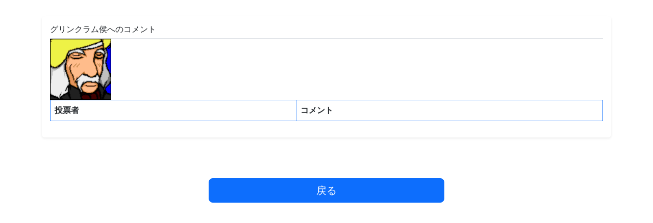

--- FILE ---
content_type: text/html; charset=utf-8
request_url: https://kakibaganai.com/vote/comment/4/744/27
body_size: 2642
content:
<!DOCTYPE html>
<html>

<head>
  <title>グリンクラム侯のコメント一覧</title>
  <meta name="description"
    content=同人作品の人気投票やキャラソート、攻略ページなどを取り扱っているサイトです。>
  <meta name="viewport" content="width=device-width,initial-scale=1">

  <meta name="csrf-param" content="authenticity_token" />
<meta name="csrf-token" content="T0oksVgrLMDb2o1hFpI0GfY7Z8sQvniZnMrgDGeMhOjuwZDuHEM3Y6NDMa0VeytyKNpUsIxlL6-advalO4TS9g" />
  

  <link rel="icon" type="image/x-icon" href="/assets/favicon-601725ec384c6973177b8f1a60e128f14e5e09e335961c14b37f94d6a0444705.ico" />
  <link rel="stylesheet" href="/assets/web-24241f5a7e216e092614034cbfaedafefd86dafe28484fe664c393d3fae86b0c.css" data-turbo-track="reload" />
  <script type="importmap" data-turbo-track="reload">{
  "imports": {
    "web": "/assets/web-513bc91ba5af7320010141dbf336768e7760c3daf447f42e76f032a5fb5d59ba.js",
    "@hotwired/turbo-rails": "/assets/turbo.min-f309baafa3ae5ad6ccee3e7362118b87678d792db8e8ab466c4fa284dd3a4700.js",
    "popper": "/assets/popper-15792033e209365e7b75c100dae2b69cba31b26b18b289383d22eb67639aad75.js",
    "bootstrap": "/assets/bootstrap.min-67c48d88a8e0be178058aacb338b084191ed6d65c8fef751c50248202cf1488a.js",
    "components/vote_modal": "/assets/components/vote_modal-9d136f61be10b11052046e99de84b863b64c0a0eb26d55683e20faeb3cef1b51.js"
  }
}</script>
<link rel="modulepreload" href="/assets/web-513bc91ba5af7320010141dbf336768e7760c3daf447f42e76f032a5fb5d59ba.js">
<link rel="modulepreload" href="/assets/turbo.min-f309baafa3ae5ad6ccee3e7362118b87678d792db8e8ab466c4fa284dd3a4700.js">
<link rel="modulepreload" href="/assets/popper-15792033e209365e7b75c100dae2b69cba31b26b18b289383d22eb67639aad75.js">
<link rel="modulepreload" href="/assets/bootstrap.min-67c48d88a8e0be178058aacb338b084191ed6d65c8fef751c50248202cf1488a.js">
<link rel="modulepreload" href="/assets/components/vote_modal-9d136f61be10b11052046e99de84b863b64c0a0eb26d55683e20faeb3cef1b51.js">
<script src="/assets/es-module-shims.min-d89e73202ec09dede55fb74115af9c5f9f2bb965433de1c2446e1faa6dac2470.js" async="async" data-turbo-track="reload"></script>
<script type="module">import "web"</script>
</head>

<body>
  
  
<div class="container">
  <div class="d-grid gap-2 col-6 mx-auto pt-3">
    
  </div>

  <div class="my-3 p-3 bg-body rounded shadow-sm">
    <h6 class="border-bottom pb-2 mb-0">グリンクラム侯へのコメント</h6>
    <img src="https://storage.googleapis.com/kakibaganai-public/chara-icon/harusube/face720.png" width="120px">

    <table class="table table-bordered border-primary">
      <tbody>
        <tr>
          <th>投票者</th>
          <th>コメント</th>
        </tr>
      </tbody>
    </table>
  </div>

  <div class="d-grid gap-2 col-6 mx-auto pt-3">
    
  </div>

  <div class="d-grid gap-2 col-6 mx-auto p-5">
    <a class="btn btn-primary btn-lg m-20" href="/vote/4/27"
      role="button">戻る</a>
  </div>
</div>

</body>

</html>


--- FILE ---
content_type: application/javascript
request_url: https://kakibaganai.com/assets/components/vote_modal-9d136f61be10b11052046e99de84b863b64c0a0eb26d55683e20faeb3cef1b51.js
body_size: 134
content:
document.addEventListener('turbo:load', ()=>{
  var voteModal = document.getElementById('voteModal');
  if(!voteModal) { return; }

  voteModal.addEventListener('show.bs.modal', function (event) {
    var button = event.relatedTarget;
    var recipient_id = button.getAttribute('data-bs-id');
    var recipient_name = button.getAttribute('data-bs-name');
    var modalHiddenInput = document.getElementById("modal_vote_character_id");
    var modalTextName = voteModal.querySelector('.modal-title');
    modalHiddenInput.value = recipient_id;
    modalTextName.textContent = recipient_name + 'に投票する';
  });
});




--- FILE ---
content_type: application/javascript
request_url: https://kakibaganai.com/assets/web-513bc91ba5af7320010141dbf336768e7760c3daf447f42e76f032a5fb5d59ba.js
body_size: -62
content:
// Configure your import map in config/importmap.rb. Read more: https://github.com/rails/importmap-rails
import "@hotwired/turbo-rails"
import "popper"
import "bootstrap"
import "components/vote_modal";
